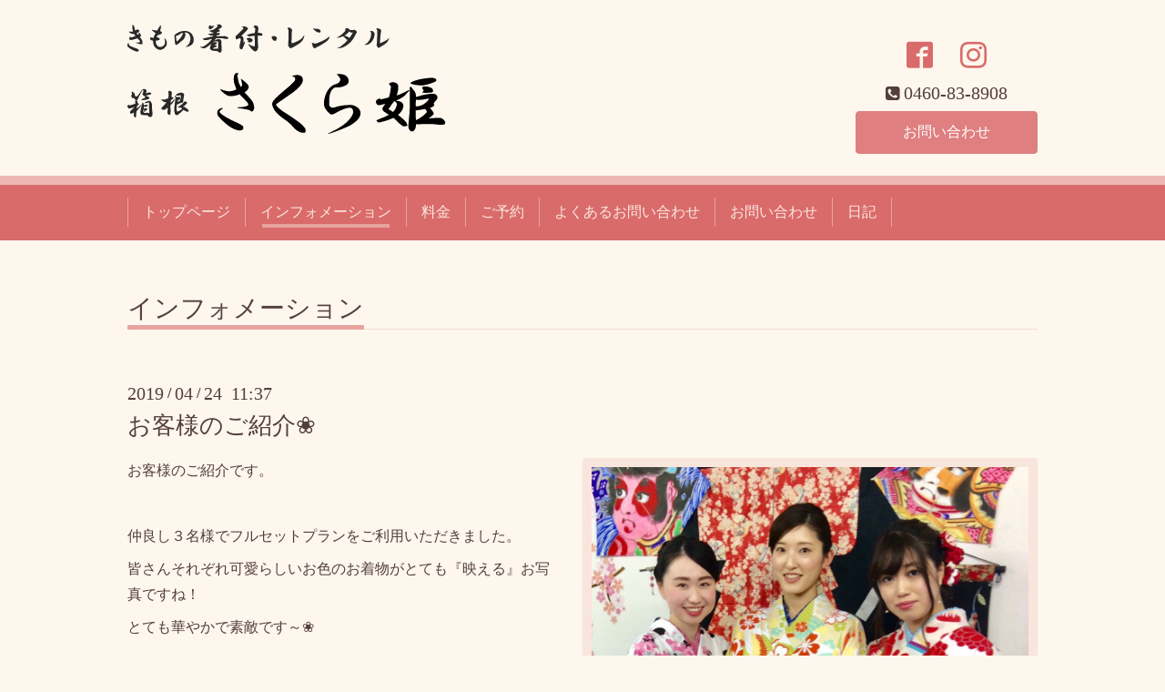

--- FILE ---
content_type: text/html; charset=utf-8
request_url: https://kimono-sakurahime.com/info/2565624
body_size: 3929
content:
<!DOCTYPE html>
<html xmlns="http://www.w3.org/1999/xhtml" xml:lang="ja" lang="ja">
<head>
  <!-- Chic: ver.202006050000 -->
  <meta charset="utf-8">
  <title>お客様のご紹介❀ - 箱根の着物着付･レンタル｜さくら姫</title>
  <meta name="viewport" content="width=device-width,initial-scale=1.0,minimum-scale=1.0">

  <meta name="description" content="お客様のご紹介です。仲良し３名様でフルセットプランをご利用いただきました。皆さんそれぞれ可愛らしいお色のお着物がとても『映える』お写真ですね！とても華やかで...">
  <meta name="keywords" content="きもの着付,レンタル,さくら姫,箱根,">

  <meta property="og:title" content="お客様のご紹介❀">
  <meta property="og:image" content="https://cdn.goope.jp/52349/190424114003-5cbfcc83983bf.jpg">
  <meta property="og:site_name" content="箱根の着物着付･レンタル｜さくら姫">
  <link rel="shortcut icon" href="//cdn.goope.jp/52349/170405225223-58e4f697038d1.ico" />
  <link rel="alternate" type="application/rss+xml" title="箱根の着物着付･レンタル｜さくら姫 / RSS" href="/feed.rss">
  <link rel="stylesheet" href="/style.css?537423-1710402555">
  <link rel="stylesheet" href="/css/font-awesome/css/font-awesome.min.css">
  <link rel="stylesheet" href="/assets/slick/slick.css">

  <script src="/assets/jquery/jquery-3.5.1.min.js"></script>
  <script src="/assets/clipsquareimage/jquery.clipsquareimage.js"></script>
</head>
<body id="info">

  <div class="totop">
    <i class="button fa fa-angle-up"></i>
  </div>

  <div class="container">

    <!-- .header -->
    <div class="header">
      <div class="inner">

        <div class="column column_left">
          <h1 class="element logo">
            <a class="shop_sitename" href="https://kimono-sakurahime.com"><img src='//cdn.goope.jp/52349/170405223926xbz3.png' alt='箱根の着物着付･レンタル｜さくら姫' /></a>
          </h1>

          <div class="element site_description">
            <span>箱根を着物でお散歩しよう。観光やデートなど、すてきな着物で特別感をプラスしてみませんか？手軽に着物姿を体験していただけるフルセットプランをご用意しております。手ぶらでご来店くださいませ。箱根湯本駅すぐ。</span>
          </div>
        </div>

        <div class="column column_right">

          <div class="social_icons">
            

            
            <a href="https://www.facebook.com/457055101307085" target="_blank">
              <span class="icon-facebook"></span>
            </a>
            

            
            <a href="https://www.instagram.com/sakurahime_kimono/" target="_blank">
              <span class="icon-instagram"></span>
            </a>
            
          </div>

          <div class="element shop_tel" data-shoptel="0460-83-8908">
            <div>
              <i class="fa fa-phone-square"></i>&nbsp;<span>0460-83-8908</span>
            </div>
          </div>
          <a class="element button_contact" href="https://kimono-sakurahime.com/contact">お問い合わせ</a>
        </div>

      </div>
    </div>
    <!-- /.header -->

    <!-- .navi -->
    <div class="navi">
      <div class="inner">

        <div class="navi_trigger_mobile">
          <i class="fa fa-navicon"></i>&nbsp;MENU
        </div>

        <ul class="navi_list">
          
          <li class="navi_top" data-label="トップページ">
            <a href="/" >トップページ</a>
          </li>
          
          <li class="navi_info active" data-label="インフォメーション">
            <a href="/info" >インフォメーション</a><ul class="sub_navi">
<li><a href='/info/2026-01'>2026-01（13）</a></li>
<li><a href='/info/2025-12'>2025-12（9）</a></li>
<li><a href='/info/2025-11'>2025-11（14）</a></li>
<li><a href='/info/2025-09'>2025-09（5）</a></li>
<li><a href='/info/2025-08'>2025-08（7）</a></li>
<li><a href='/info/2025-07'>2025-07（6）</a></li>
<li><a href='/info/2025-06'>2025-06（7）</a></li>
<li><a href='/info/2025-05'>2025-05（4）</a></li>
<li><a href='/info/2025-03'>2025-03（3）</a></li>
<li><a href='/info/2025-02'>2025-02（9）</a></li>
<li><a href='/info/2025-01'>2025-01（20）</a></li>
<li><a href='/info/2024-12'>2024-12（11）</a></li>
<li><a href='/info/2024-11'>2024-11（17）</a></li>
<li><a href='/info/2024-10'>2024-10（27）</a></li>
<li><a href='/info/2024-09'>2024-09（26）</a></li>
<li><a href='/info/2024-08'>2024-08（21）</a></li>
<li><a href='/info/2024-07'>2024-07（34）</a></li>
<li><a href='/info/2024-06'>2024-06（17）</a></li>
<li><a href='/info/2024-05'>2024-05（23）</a></li>
<li><a href='/info/2024-04'>2024-04（12）</a></li>
<li><a href='/info/2024-03'>2024-03（12）</a></li>
<li><a href='/info/2024-02'>2024-02（2）</a></li>
<li><a href='/info/2023-08'>2023-08（3）</a></li>
<li><a href='/info/2021-10'>2021-10（1）</a></li>
<li><a href='/info/2021-09'>2021-09（1）</a></li>
<li><a href='/info/2021-06'>2021-06（1）</a></li>
<li><a href='/info/2021-04'>2021-04（2）</a></li>
<li><a href='/info/2021-01'>2021-01（2）</a></li>
<li><a href='/info/2020-12'>2020-12（7）</a></li>
<li><a href='/info/2020-11'>2020-11（6）</a></li>
<li><a href='/info/2020-10'>2020-10（12）</a></li>
<li><a href='/info/2020-09'>2020-09（14）</a></li>
<li><a href='/info/2020-08'>2020-08（12）</a></li>
<li><a href='/info/2020-07'>2020-07（11）</a></li>
<li><a href='/info/2020-06'>2020-06（9）</a></li>
<li><a href='/info/2020-05'>2020-05（3）</a></li>
<li><a href='/info/2020-04'>2020-04（4）</a></li>
<li><a href='/info/2020-03'>2020-03（17）</a></li>
<li><a href='/info/2020-02'>2020-02（23）</a></li>
<li><a href='/info/2020-01'>2020-01（23）</a></li>
<li><a href='/info/2019-12'>2019-12（20）</a></li>
<li><a href='/info/2019-11'>2019-11（27）</a></li>
<li><a href='/info/2019-10'>2019-10（25）</a></li>
<li><a href='/info/2019-09'>2019-09（27）</a></li>
<li><a href='/info/2019-08'>2019-08（23）</a></li>
<li><a href='/info/2019-07'>2019-07（27）</a></li>
<li><a href='/info/2019-06'>2019-06（24）</a></li>
<li><a href='/info/2019-05'>2019-05（19）</a></li>
<li><a href='/info/2019-04'>2019-04（22）</a></li>
<li><a href='/info/2019-03'>2019-03（11）</a></li>
<li><a href='/info/2019-02'>2019-02（20）</a></li>
<li><a href='/info/2019-01'>2019-01（27）</a></li>
<li><a href='/info/2018-12'>2018-12（22）</a></li>
<li><a href='/info/2018-11'>2018-11（16）</a></li>
<li><a href='/info/2018-10'>2018-10（13）</a></li>
<li><a href='/info/2018-09'>2018-09（10）</a></li>
<li><a href='/info/2018-08'>2018-08（15）</a></li>
<li><a href='/info/2018-07'>2018-07（22）</a></li>
<li><a href='/info/2018-06'>2018-06（26）</a></li>
<li><a href='/info/2018-05'>2018-05（25）</a></li>
<li><a href='/info/2018-04'>2018-04（23）</a></li>
<li><a href='/info/2018-03'>2018-03（26）</a></li>
<li><a href='/info/2018-02'>2018-02（25）</a></li>
<li><a href='/info/2018-01'>2018-01（29）</a></li>
<li><a href='/info/2017-12'>2017-12（29）</a></li>
<li><a href='/info/2017-11'>2017-11（30）</a></li>
<li><a href='/info/2017-10'>2017-10（29）</a></li>
<li><a href='/info/2017-09'>2017-09（29）</a></li>
<li><a href='/info/2017-08'>2017-08（32）</a></li>
<li><a href='/info/2017-07'>2017-07（31）</a></li>
<li><a href='/info/2017-06'>2017-06（31）</a></li>
<li><a href='/info/2017-05'>2017-05（22）</a></li>
<li><a href='/info/2017-04'>2017-04（1）</a></li>
</ul>

          </li>
          
          <li class="navi_menu" data-label="料金">
            <a href="/menu" >料金</a>
          </li>
          
          <li class="navi_links links_33132" data-label="ご予約">
            <a href="http://www.itsuaki.com/yoyaku/webreserve/storesel?client=sakurahime.com" >ご予約</a>
          </li>
          
          <li class="navi_free free_153265" data-label="よくあるお問い合わせ">
            <a href="/free/faq" >よくあるお問い合わせ</a>
          </li>
          
          <li class="navi_contact" data-label="お問い合わせ">
            <a href="/contact" >お問い合わせ</a>
          </li>
          
          <li class="navi_diary" data-label="日記">
            <a href="/diary" >日記</a>
          </li>
          
        </ul>

      </div>
    </div>
    <!-- /.navi -->

    <div class="content">

<!-- CONTENT ----------------------------------------------------------------------- -->






<!----------------------------------------------
ページ：インフォメーション
---------------------------------------------->
<script src="/js/theme_chic/info.js"></script>
<div class="inner">

  <h2 class="page_title">
    <span>インフォメーション</span>
  </h2>

  <!-- .autopagerize_page_element -->
  <div class="autopagerize_page_element">

    
    <!-- .article -->
    <div class="article">

      <div class="date">
        2019<span> / </span>04<span> / </span>24&nbsp;&nbsp;11:37
      </div>

      <div class="body">
        <h3 class="article_title">
          <a href="/info/2565624">お客様のご紹介❀</a>
        </h3>

        <div class="photo">
          <img src='//cdn.goope.jp/52349/190424114003-5cbfcc83983bf.jpg' alt='0406F1.jpg'/>
        </div>

        <div class="textfield">
          <p>お客様のご紹介です。</p>
<p>&nbsp;</p>
<p>仲良し３名様でフルセットプランをご利用いただきました。</p>
<p>皆さんそれぞれ可愛らしいお色のお着物がとても『映える』お写真ですね！</p>
<p>とても華やかで素敵です～❀</p>
<p>&nbsp;</p>
<p>&nbsp;連休に入りますと、連日の混雑が予想されます。</p>
<p>ご来店のお日にちやお時間がお決まりでしたら、ぜひ事前にご予約をお願いいたします！</p>
<p>どうぞ箱根でのお着物旅を楽しんでくださいね❀</p>
<p>皆様のご予約・ご来店を心よりお待ち申し上げております。</p>
        </div>
      </div>

    </div>
    <!-- /.article -->
    

  </div>
  <!-- /.autopagerize_page_element -->

</div>
<!-- /.inner -->




























<!-- CONTENT ----------------------------------------------------------------------- -->

    </div>
    <!-- /.content -->


    


    <div class="gadgets">
      <div class="inner">
      </div>
    </div>

    <div class="today_area section">
      <div class="inner">
        <dl>
          <dt class="date">
            2026.02.01 Sunday
          </dt>
          
        </dl>
      </div>
    </div>

    <div class="social">
      <div class="inner"><div id="navi_parts">
<div class="navi_parts_detail">
<div id="google_translate_element"></div><script type="text/javascript">function googleTranslateElementInit() {new google.translate.TranslateElement({pageLanguage: 'ja', includedLanguages: 'en,es,fr,it,ja,ko,zh-CN,zh-TW', layout: google.translate.TranslateElement.InlineLayout.SIMPLE}, 'google_translate_element');}</script><script type="text/javascript" src="//translate.google.com/translate_a/element.js?cb=googleTranslateElementInit"></script>
</div>
</div>
<div id="social_widgets">
<div  id="widget_facebook_like" class="social_widget">
<div style="text-align:left;padding-bottom:10px;">
<iframe src="//www.facebook.com/plugins/like.php?href=https%3A%2F%2Fkimono-sakurahime.com&amp;width&amp;layout=button_count&amp;action=like&amp;show_faces=false&amp;share=true&amp;height=21&amp;appId=837439917751931" scrolling="no" frameborder="0" style="border:none; overflow:hidden; height:21px;" allowTransparency="true"></iframe>
</div>
</div>
<div id="widget_line_share" class="social_widget">
<div class="line-it-button" data-lang="ja" data-type="share-a" data-ver="3" data-url="https://kimono-sakurahime.com" data-color="default" data-size="small" style="display: none;"></div>
<script src="https://www.line-website.com/social-plugins/js/thirdparty/loader.min.js" async="async" defer="defer"></script>
</div>
<div id="widget_facebook_follow" class="social_widget social_widget_facebook_likebox">
<div style="text-align:left;padding-bottom:10px;">
  <iframe src="https://www.facebook.com/plugins/page.php?href=https%3A%2F%2Fwww.facebook.com%2F457055101307085&tabs&width=340&height=70&small_header=true&adapt_container_width=true&hide_cover=true&show_facepile=false&appId" width="340" height="70" style="border:none;overflow:hidden;width:100%;" scrolling="no" frameborder="0" allowTransparency="true"></iframe>
</div>
</div>

</div>
</div>
    </div>

    <div class="footer">
        <div class="inner">

          <div class="qr_area">
            <img src="//r.goope.jp/qr/sakurahime"width="100" height="100" />
          </div>

          <div class="shop_name">
            <a href="https://kimono-sakurahime.com">きもの着付･レンタル さくら姫</a>
          </div>

          

          <div class="copyright">
            &copy;2026 <a href="https://kimono-sakurahime.com">きもの着付･レンタル さくら姫</a>. All Rights Reserved.
          </div>

          <div class="block counter_area">
            Today: <span class="num">106</span> /
            Yesterday: <span class="num">884</span> /
            Total: <span class="num">1962722</span>
          </div>

          <div>
            <div class="powered">
              Powered by <a class="link_color_02" href="https://goope.jp/">グーペ</a> /
              <a class="link_color_02" href="https://admin.goope.jp/">Admin</a>
            </div>

            <div class="shop_rss">
              <span>/ </span><a href="/feed.rss">RSS</a>
            </div>
          </div>

        </div>
    </div>

  </div>
  <!-- /.container -->

  <script src="/assets/colorbox/jquery.colorbox-1.6.4.min.js"></script>
  <script src="/assets/slick/slick.js"></script>
  <script src="/js/tooltip.js"></script>
  <script src="/assets/lineup/jquery-lineup.min.js"></script>
  <script src="/assets/tile/tile.js"></script>
  <script src="/js/theme_chic/init.js"></script>
</body>
</html>
